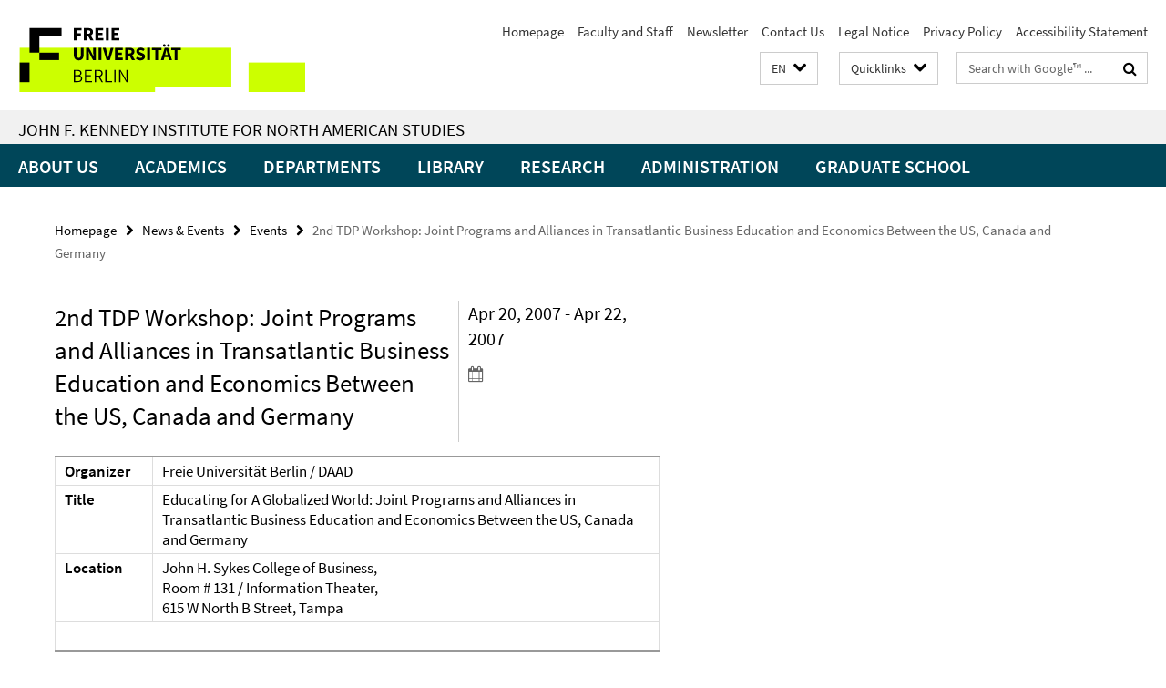

--- FILE ---
content_type: text/html; charset=utf-8
request_url: https://www.jfki.fu-berlin.de/en/_schnellzugriff/index.html?comp=direct_access&irq=1
body_size: 1161
content:
<!-- BEGIN Fragment default/26011920/direct-access-panel/29337575/1378202856/?213216:86400 -->
<div class="row"><div class="col-m-6 col-l-3"><div class="services-quick-access-caption">About us</div><a href="https://www.jfki.fu-berlin.de/en/information/index.html" title="About Us">About Us</a><a href="https://www.jfki.fu-berlin.de/en/information/history/index.html" title="History &amp; Traditions">History &amp; Traditions</a><a href="https://www.jfki.fu-berlin.de/en/information/emeriti/index.html" title="Emeriti &amp; Alumni">Emeriti &amp; Alumni</a></div><div class="col-m-6 col-l-3"><div class="services-quick-access-caption">Academics</div><a href="https://www.jfki.fu-berlin.de/en/academics/ba_overview/index.html" title="Bachelor Programs">Bachelor Programs</a><a href="https://www.jfki.fu-berlin.de/en/academics/ma/index.html" title="Master Program">Master Program</a><a href="https://www.jfki.fu-berlin.de/en/academics/studyabroad/index.html" title="Student Exchange">Student Exchange</a><a href="https://www.jfki.fu-berlin.de/en/academics/advisement/index.html" title="Academic Advisement">Academic Advisement</a><a href="https://www.jfki.fu-berlin.de/en/academics/ECTS/index.html" title="European Credit Transfer System (ECTS)">European Credit Transfer System (ECTS)</a><a href="https://www.jfki.fu-berlin.de/en/academics/erasmus/index.html" title="Erasmus FAQs Incomings">Erasmus FAQs Incomings</a></div><div class="clearfix visible-m"></div><div class="col-m-6 col-l-3"><div class="services-quick-access-caption">Departments</div><a href="https://www.jfki.fu-berlin.de/en/faculty/history/index.html" title="History">History</a><a href="https://www.jfki.fu-berlin.de/en/faculty/culture/index.html" title="Culture">Culture</a><a href="https://www.jfki.fu-berlin.de/en/faculty/literature/index.html" title="Literature">Literature</a><a href="https://www.jfki.fu-berlin.de/en/faculty/politicalscience/index.html" title="Political Science">Political Science</a><a href="https://www.jfki.fu-berlin.de/en/faculty/sociology/index.html" title="Sociology">Sociology</a><a href="https://www.jfki.fu-berlin.de/en/faculty/economics/index.html" title="Economics">Economics</a></div><div class="col-m-6 col-l-3"><div class="services-quick-access-caption">Library</div><a href="https://www.jfki.fu-berlin.de/en/library/index.html" title="Contact">Contact</a><a href="https://www.jfki.fu-berlin.de/en/library/service/index.html" title="Service">Service</a><a href="https://www.jfki.fu-berlin.de/en/library/holdings/index.html" title="Holdings &amp; Collections">Holdings &amp; Collections</a><a href="https://www.jfki.fu-berlin.de/en/library/staff/index.html" title="Staff">Staff</a></div></div><div class="row"><div class="col-m-6 col-l-3"><div class="services-quick-access-caption">Research</div><a href="https://www.jfki.fu-berlin.de/en/research/researchprojects/index.html" title="Research Projects">Research Projects</a><a href="https://www.jfki.fu-berlin.de/en/research/conferences/index.html" title="Conferences">Conferences</a><a href="https://www.jfki.fu-berlin.de/research/colloquia/index.html" title="Forschungskolloquien">Forschungskolloquien</a><a href="https://www.jfki.fu-berlin.de/en/research/fraenkel/index.html" title="Fraenkel Lectures">Fraenkel Lectures</a><a href="https://www.jfki.fu-berlin.de/en/research/publications/index.html" title="Publications">Publications</a></div><div class="col-m-6 col-l-3"><div class="services-quick-access-caption">Administration</div><a href="https://www.jfki.fu-berlin.de/administration/governance/index.html" title="Institutsrat und Gremien">Institutsrat und Gremien</a><a href="https://www.jfki.fu-berlin.de/administration/equalopportunities/index.html" title="Frauen- und Gleichstellungsbeauftragte">Frauen- und Gleichstellungsbeauftragte</a><a href="https://www.jfki.fu-berlin.de/administration/it-service/index.html" title="IT Team">IT Team</a></div><div class="clearfix visible-m"></div></div><!-- END Fragment default/26011920/direct-access-panel/29337575/1378202856/?213216:86400 -->
